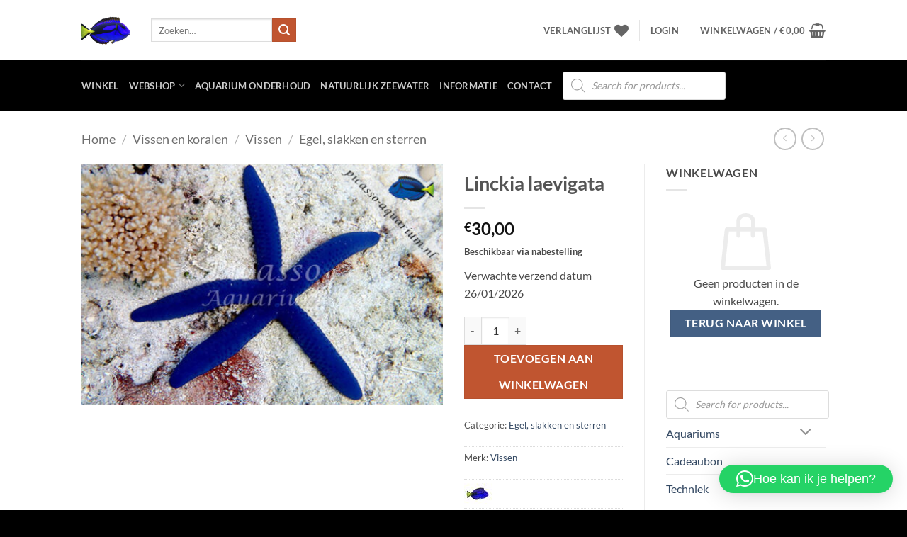

--- FILE ---
content_type: text/html; charset=utf-8
request_url: https://www.google.com/recaptcha/api2/aframe
body_size: 268
content:
<!DOCTYPE HTML><html><head><meta http-equiv="content-type" content="text/html; charset=UTF-8"></head><body><script nonce="SRQW6OYeDsMnaRCZLAoawQ">/** Anti-fraud and anti-abuse applications only. See google.com/recaptcha */ try{var clients={'sodar':'https://pagead2.googlesyndication.com/pagead/sodar?'};window.addEventListener("message",function(a){try{if(a.source===window.parent){var b=JSON.parse(a.data);var c=clients[b['id']];if(c){var d=document.createElement('img');d.src=c+b['params']+'&rc='+(localStorage.getItem("rc::a")?sessionStorage.getItem("rc::b"):"");window.document.body.appendChild(d);sessionStorage.setItem("rc::e",parseInt(sessionStorage.getItem("rc::e")||0)+1);localStorage.setItem("rc::h",'1768926460445');}}}catch(b){}});window.parent.postMessage("_grecaptcha_ready", "*");}catch(b){}</script></body></html>